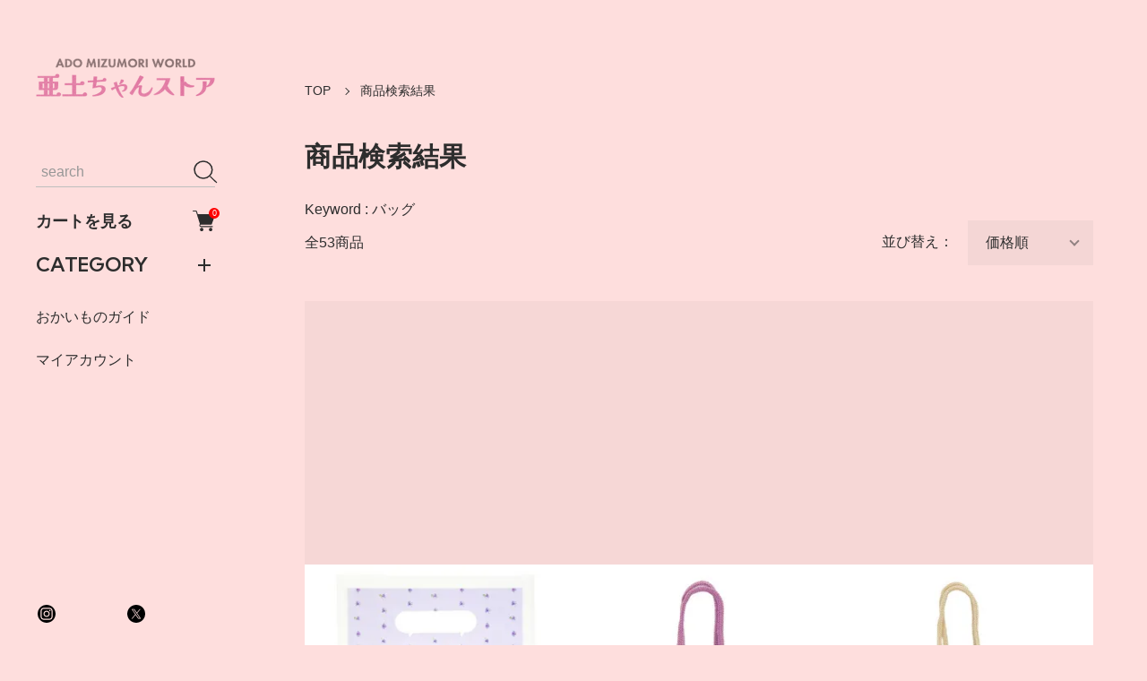

--- FILE ---
content_type: text/html; charset=EUC-JP
request_url: https://adochan.store/?mode=srh&keyword=%A5%D0%A5%C3%A5%B0&sort=p
body_size: 16148
content:
<!DOCTYPE html PUBLIC "-//W3C//DTD XHTML 1.0 Transitional//EN" "http://www.w3.org/TR/xhtml1/DTD/xhtml1-transitional.dtd">
<html xmlns:og="http://ogp.me/ns#" xmlns:fb="http://www.facebook.com/2008/fbml" xmlns:mixi="http://mixi-platform.com/ns#" xmlns="http://www.w3.org/1999/xhtml" xml:lang="ja" lang="ja" dir="ltr">
<head>
<meta http-equiv="content-type" content="text/html; charset=euc-jp" />
<meta http-equiv="X-UA-Compatible" content="IE=edge,chrome=1" />
<meta name="viewport" content="width=device-width,initial-scale=1">
<title>商品検索 - 亜土ちゃんストア</title>
<meta name="Keywords" content="商品検索,水森亜土,亜土ちゃん,公式オンラインストア" />
<meta name="Description" content="ADO MIZUMORI WORLD」の公式オンラインストアです。" />
<meta name="Author" content="" />
<meta name="Copyright" content="(C)ADO MIZUMORI" />
<meta http-equiv="content-style-type" content="text/css" />
<meta http-equiv="content-script-type" content="text/javascript" />
<link rel="stylesheet" href="https://adochan.store/css/framework/colormekit.css" type="text/css" />
<link rel="stylesheet" href="https://adochan.store/css/framework/colormekit-responsive.css" type="text/css" />
<link rel="stylesheet" href="https://img21.shop-pro.jp/PA01486/341/css/6/index.css?cmsp_timestamp=20250805032641" type="text/css" />

<link rel="alternate" type="application/rss+xml" title="rss" href="https://adochan.store/?mode=rss" />
<link rel="shortcut icon" href="https://img21.shop-pro.jp/PA01486/341/favicon.ico?cmsp_timestamp=20251225142213" />
<script type="text/javascript" src="//ajax.googleapis.com/ajax/libs/jquery/1.11.0/jquery.min.js" ></script>
<meta property="og:title" content="商品検索 - 亜土ちゃんストア" />
<meta property="og:description" content="ADO MIZUMORI WORLD」の公式オンラインストアです。" />
<meta property="og:url" content="https://adochan.store?mode=srh&keyword=%A5%D0%A5%C3%A5%B0&sort=p" />
<meta property="og:site_name" content="亜土ちゃんストア" />
<meta name="facebook-domain-verification" content="vo67ldxjc7ie6krthf6n3o7iggz9yv" />
<script>
  var Colorme = {"page":"product_srh","shop":{"account_id":"PA01486341","title":"\u4e9c\u571f\u3061\u3083\u3093\u30b9\u30c8\u30a2"},"basket":{"total_price":0,"items":[]},"customer":{"id":null}};

  (function() {
    function insertScriptTags() {
      var scriptTagDetails = [];
      var entry = document.getElementsByTagName('script')[0];

      scriptTagDetails.forEach(function(tagDetail) {
        var script = document.createElement('script');

        script.type = 'text/javascript';
        script.src = tagDetail.src;
        script.async = true;

        if( tagDetail.integrity ) {
          script.integrity = tagDetail.integrity;
          script.setAttribute('crossorigin', 'anonymous');
        }

        entry.parentNode.insertBefore(script, entry);
      })
    }

    window.addEventListener('load', insertScriptTags, false);
  })();
</script>
<script async src="https://zen.one/analytics.js"></script>
</head>
<body>
<meta name="colorme-acc-payload" content="?st=1&pt=10030&ut=0&at=PA01486341&v=20260121221650&re=&cn=93adc93da77a14b0379bef2148843601" width="1" height="1" alt="" /><script>!function(){"use strict";Array.prototype.slice.call(document.getElementsByTagName("script")).filter((function(t){return t.src&&t.src.match(new RegExp("dist/acc-track.js$"))})).forEach((function(t){return document.body.removeChild(t)})),function t(c){var r=arguments.length>1&&void 0!==arguments[1]?arguments[1]:0;if(!(r>=c.length)){var e=document.createElement("script");e.onerror=function(){return t(c,r+1)},e.src="https://"+c[r]+"/dist/acc-track.js?rev=3",document.body.appendChild(e)}}(["acclog001.shop-pro.jp","acclog002.shop-pro.jp"])}();</script><div class="classic">

  <link rel="preconnect" href="https://fonts.googleapis.com">
  <link rel="preconnect" href="https://fonts.gstatic.com" crossorigin>
  <script src="https://img.shop-pro.jp/tmpl_js/90/slick.min.js" charset="UTF-8" defer></script>
  <script src="https://img.shop-pro.jp/tmpl_js/90/jquery.magnific-popup.min.js" charset="UTF-8" defer></script>

    <nav class="l-navigation">

        <h1 class="c-logo">
      <a href="./"><img src="https://img21.shop-pro.jp/PA01486/341/PA01486341.png?cmsp_timestamp=20251225142213" alt="亜土ちゃんストア" /></a>
    </h1>
    
          <a href="https://adochan.store/cart/proxy/basket?shop_id=PA01486341&shop_domain=adochan.store" class="c-cart forMobile">
        <span class="c-cart-icon"><svg><use xlink:href="#shopping-cart"></use></svg><span class="cart_count">0</span></span>
      </a>
    
    <div class="c-drawerOpener" onclick="CLASSIC.drawerOpen();"><svg><use xlink:href="#bars"></use></svg></div>
    <div class="c-drawerCloser" onclick="CLASSIC.drawerClose();"><svg><use xlink:href="#close"></use></svg></div>

    <div class="c-drawer">
      <div class="c-search">
        <form action="https://adochan.store/" method="GET">
          <input type="hidden" name="mode" value="srh" /><input type="hidden" name="sort" value="n" />
          <div class="l-header-search__input">
            <input type="text" name="keyword" placeholder="search">
          </div>
          <button class="l-header-search__submit" type="submit"><svg><use xlink:href="#search"></use></svg></button>
        </form>
      </div>

              <a href="https://adochan.store/cart/proxy/basket?shop_id=PA01486341&shop_domain=adochan.store" class="c-cart">
          カートを見る<span class="c-cart-icon"><svg><use xlink:href="#shopping-cart"></use></svg><span class="cart_count">0</span></span>
        </a>
      
     <!--ここから               <div class="c-accordionHeader">
          CATEGORY
        </div>
        <div class="c-accordion">
                                    <a href="https://adochan.store/?mode=cate&cbid=2807504&csid=0&sort=n">初期カテゴリ</a>
                                                <a href="https://adochan.store/?mode=cate&cbid=2808557&csid=0&sort=n">新着入荷\2022年夏</a>
                                                <a href="https://adochan.store/?mode=cate&cbid=2814516&csid=0&sort=n">新着入荷\2022年冬</a>
                                                <a href="https://adochan.store/?mode=cate&cbid=2814517&csid=0&sort=n">新着入荷\2023年春</a>
                                                <a href="https://adochan.store/?mode=cate&cbid=2814518&csid=0&sort=n">新着入荷\2023年夏</a>
                                                <a href="https://adochan.store/?mode=cate&cbid=2814519&csid=0&sort=n">新着入荷\2023年秋</a>
                                                <a href="https://adochan.store/?mode=cate&cbid=2814520&csid=0&sort=n">新着入荷\2023年冬</a>
                                                <a href="https://adochan.store/?mode=cate&cbid=2832702&csid=0&sort=n">新着入荷\2022年秋</a>
                                                <a href="https://adochan.store/?mode=cate&cbid=2899153&csid=0&sort=n">新着入荷\2024年春</a>
                                                <a href="https://adochan.store/?mode=cate&cbid=2899154&csid=0&sort=n">新着入荷\2024年夏</a>
                                                <a href="https://adochan.store/?mode=cate&cbid=2899155&csid=0&sort=n">新着入荷\2024年秋</a>
                                                <a href="https://adochan.store/?mode=cate&cbid=2899156&csid=0&sort=n">新着入荷\2024年冬</a>
                                                <a href="https://adochan.store/?mode=cate&cbid=2899157&csid=0&sort=n">新着入荷\2025年春</a>
                                                <a href="https://adochan.store/?mode=cate&cbid=2899158&csid=0&sort=n">新着入荷\2025年夏</a>
                                                <a href="https://adochan.store/?mode=cate&cbid=2899159&csid=0&sort=n">新着入荷\2025年秋</a>
                                                <a href="https://adochan.store/?mode=cate&cbid=2899160&csid=0&sort=n">新着入荷\2025年冬</a>
                              </div>
            -->

                    <div class="c-accordionHeader">
          CATEGORY
        </div>
        <div class="c-accordion">
                      <a href="https://adochan.store/?mode=grp&gid=3133902&sort=n">亜土ちゃんストアオリジナル</a>
                      <a href="https://adochan.store/?mode=grp&gid=3034467&sort=n">ポーチ</a>
                      <a href="https://adochan.store/?mode=grp&gid=3034470&sort=n">文具</a>
                      <a href="https://adochan.store/?mode=grp&gid=3034472&sort=n">食器</a>
                      <a href="https://adochan.store/?mode=grp&gid=3034475&sort=n">ぬいぐるみ・マスコット</a>
                      <a href="https://adochan.store/?mode=grp&gid=3034478&sort=n">アパレル</a>
                      <a href="https://adochan.store/?mode=grp&gid=3034481&sort=n">バッグ</a>
                      <a href="https://adochan.store/?mode=grp&gid=3034483&sort=n">タオル・ハンカチ</a>
                      <a href="https://adochan.store/?mode=grp&gid=3034484&sort=n">アクセサリー</a>
                      <a href="https://adochan.store/?mode=grp&gid=3034489&sort=n">手帳・カレンダー</a>
                      <a href="https://adochan.store/?mode=grp&gid=3053415&sort=n">コレクション</a>
                      <a href="https://adochan.store/?mode=grp&gid=3105797&sort=n">ギフトラッピング</a>
                      <a href="https://adochan.store/?mode=grp&gid=3105809&sort=n">キーホルダー</a>
                      <a href="https://adochan.store/?mode=grp&gid=3042784&sort=n">SNS紹介商品</a>
                  </div>
            
                  			
			
			
     <a href="https://adochan.store/?mode=sk#delivery"><p>おかいものガイド</a><br>

      <a href="https://adochan.store/?mode=myaccount">マイアカウント</a>

      
      <div class="c-sns forMobile" data-htmlcopy=".l-navigation .c-sns"></div>

      <div class="c-sns">
                          <a href="https://instagram.com/adomizumori"><svg><use xlink:href="#instagram"></use></svg></a>
                          <a href="https://twitter.com/adochan_store"><svg><use xlink:href="#x"></use></svg></a>
                      </div>

    </div>

    <div class="c-drawerScrollBar"></div>
  </nav>
  
  <main class="l-main">

                    <section class="l-content isPage">

    <div class="c-breadcrumb">
    <a href="./">TOP</a>
    <span>商品検索結果</span>
  </div>
  
    <h2 class="c-pageTitle">
    商品検索結果
  </h2>
  
    <div class="c-message">
    Keyword : バッグ  </div>
  
        <div class="c-itemsUI">
      全53商品
      <div class="c-itemsUISorter">
        並び替え：<span class="c-pulldown"><select>
          <option value="?mode=srh&keyword=%A5%D0%A5%C3%A5%B0" >おすすめ順</option>
          <option value="?mode=srh&keyword=%A5%D0%A5%C3%A5%B0&sort=n" >新着順</option>
          <option value="?mode=srh&keyword=%A5%D0%A5%C3%A5%B0&sort=p" selected>価格順</option>
        </select></span>
      </div>
    </div>
    <script>
    window.addEventListener("DOMContentLoaded",function(){
      let sortPulldown = document.querySelector(".c-itemsUISorter select");
      if(sortPulldown){
        sortPulldown.addEventListener("change",function(){
          window.location.href = this.options[this.selectedIndex].value;
        });
      }
    });
    </script>

    <div class="c-items">
              <a href="?pid=187453143">
          <div class="c-items-image">
                          <img src="https://img21.shop-pro.jp/PA01486/341/product/187453143_th.jpg?cmsp_timestamp=20250704184922" alt="&lt;img class=&#039;new_mark_img1&#039; src=&#039;https://img.shop-pro.jp/img/new/icons15.gif&#039; style=&#039;border:none;display:inline;margin:0px;padding:0px;width:auto;&#039; /&gt;水森亜土 イージーバッグ(S) 花かんむり ラッピング袋 ギフトバッグ" loading="lazy">
                        <button class="c-favorite" type="button"  data-favorite-button-selector="DOMSelector" data-product-id="187453143" data-added-class="active"><svg><use xlink:href="#heart"></use></svg></button>
                      </div>
          <div class="c-items-name"><img class='new_mark_img1' src='https://img.shop-pro.jp/img/new/icons15.gif' style='border:none;display:inline;margin:0px;padding:0px;width:auto;' />水森亜土 イージーバッグ(S) 花かんむり ラッピング袋 ギフトバッグ</div>
                                                  
                                    <div class="c-items-price">550円(内税)</div>
                  </a>
              <a href="?pid=187563561">
          <div class="c-items-image">
                          <img src="https://img21.shop-pro.jp/PA01486/341/product/187563561_th.jpg?cmsp_timestamp=20250711202104" alt="&lt;img class=&#039;new_mark_img1&#039; src=&#039;https://img.shop-pro.jp/img/new/icons15.gif&#039; style=&#039;border:none;display:inline;margin:0px;padding:0px;width:auto;&#039; /&gt;水森亜土 キャリーバッグ(S) 花かんむり 紙袋" loading="lazy">
                        <button class="c-favorite" type="button"  data-favorite-button-selector="DOMSelector" data-product-id="187563561" data-added-class="active"><svg><use xlink:href="#heart"></use></svg></button>
                      </div>
          <div class="c-items-name"><img class='new_mark_img1' src='https://img.shop-pro.jp/img/new/icons15.gif' style='border:none;display:inline;margin:0px;padding:0px;width:auto;' />水森亜土 キャリーバッグ(S) 花かんむり 紙袋</div>
                                                  
                                    <div class="c-items-price">605円(内税)</div>
                  </a>
              <a href="?pid=187563563">
          <div class="c-items-image">
                          <img src="https://img21.shop-pro.jp/PA01486/341/product/187563563_th.jpg?cmsp_timestamp=20250711202105" alt="&lt;img class=&#039;new_mark_img1&#039; src=&#039;https://img.shop-pro.jp/img/new/icons15.gif&#039; style=&#039;border:none;display:inline;margin:0px;padding:0px;width:auto;&#039; /&gt;水森亜土 キャリーバッグ(S) ムーン 紙袋" loading="lazy">
                        <button class="c-favorite" type="button"  data-favorite-button-selector="DOMSelector" data-product-id="187563563" data-added-class="active"><svg><use xlink:href="#heart"></use></svg></button>
                      </div>
          <div class="c-items-name"><img class='new_mark_img1' src='https://img.shop-pro.jp/img/new/icons15.gif' style='border:none;display:inline;margin:0px;padding:0px;width:auto;' />水森亜土 キャリーバッグ(S) ムーン 紙袋</div>
                                                  
                                    <div class="c-items-price">605円(内税)</div>
                  </a>
              <a href="?pid=187453134">
          <div class="c-items-image">
                          <img src="https://img21.shop-pro.jp/PA01486/341/product/187453134_th.jpg?cmsp_timestamp=20250704184915" alt="&lt;img class=&#039;new_mark_img1&#039; src=&#039;https://img.shop-pro.jp/img/new/icons15.gif&#039; style=&#039;border:none;display:inline;margin:0px;padding:0px;width:auto;&#039; /&gt;水森亜土 キャリーバッグ(M) 赤いスカーフ 紙袋" loading="lazy">
                        <button class="c-favorite" type="button"  data-favorite-button-selector="DOMSelector" data-product-id="187453134" data-added-class="active"><svg><use xlink:href="#heart"></use></svg></button>
                      </div>
          <div class="c-items-name"><img class='new_mark_img1' src='https://img.shop-pro.jp/img/new/icons15.gif' style='border:none;display:inline;margin:0px;padding:0px;width:auto;' />水森亜土 キャリーバッグ(M) 赤いスカーフ 紙袋</div>
                                                  
                                    <div class="c-items-price">715円(内税)</div>
                  </a>
              <a href="?pid=187453136">
          <div class="c-items-image">
                          <img src="https://img21.shop-pro.jp/PA01486/341/product/187453136_th.jpg?cmsp_timestamp=20250704184918" alt="&lt;img class=&#039;new_mark_img1&#039; src=&#039;https://img.shop-pro.jp/img/new/icons15.gif&#039; style=&#039;border:none;display:inline;margin:0px;padding:0px;width:auto;&#039; /&gt;水森亜土 キャリーバッグ(M) ブーケ 紙袋" loading="lazy">
                        <button class="c-favorite" type="button"  data-favorite-button-selector="DOMSelector" data-product-id="187453136" data-added-class="active"><svg><use xlink:href="#heart"></use></svg></button>
                      </div>
          <div class="c-items-name"><img class='new_mark_img1' src='https://img.shop-pro.jp/img/new/icons15.gif' style='border:none;display:inline;margin:0px;padding:0px;width:auto;' />水森亜土 キャリーバッグ(M) ブーケ 紙袋</div>
                                                  
                                    <div class="c-items-price">715円(内税)</div>
                  </a>
              <a href="?pid=188160168">
          <div class="c-items-image">
                          <img src="https://img21.shop-pro.jp/PA01486/341/product/188160168_th.jpg?cmsp_timestamp=20250827150046" alt="&lt;img class=&#039;new_mark_img1&#039; src=&#039;https://img.shop-pro.jp/img/new/icons15.gif&#039; style=&#039;border:none;display:inline;margin:0px;padding:0px;width:auto;&#039; /&gt;水森亜土 キャリーバッグ (M) ジュース 紙袋" loading="lazy">
                        <button class="c-favorite" type="button"  data-favorite-button-selector="DOMSelector" data-product-id="188160168" data-added-class="active"><svg><use xlink:href="#heart"></use></svg></button>
                      </div>
          <div class="c-items-name"><img class='new_mark_img1' src='https://img.shop-pro.jp/img/new/icons15.gif' style='border:none;display:inline;margin:0px;padding:0px;width:auto;' />水森亜土 キャリーバッグ (M) ジュース 紙袋</div>
                                                  
                                    <div class="c-items-price">715円(内税)</div>
                  </a>
              <a href="?pid=187563574">
          <div class="c-items-image">
                          <img src="https://img21.shop-pro.jp/PA01486/341/product/187563574_th.jpg?cmsp_timestamp=20250711202110" alt="&lt;img class=&#039;new_mark_img1&#039; src=&#039;https://img.shop-pro.jp/img/new/icons15.gif&#039; style=&#039;border:none;display:inline;margin:0px;padding:0px;width:auto;&#039; /&gt;水森亜土 ギフトバッグ(M) 赤いスカーフ ラッピング袋" loading="lazy">
                        <button class="c-favorite" type="button"  data-favorite-button-selector="DOMSelector" data-product-id="187563574" data-added-class="active"><svg><use xlink:href="#heart"></use></svg></button>
                      </div>
          <div class="c-items-name"><img class='new_mark_img1' src='https://img.shop-pro.jp/img/new/icons15.gif' style='border:none;display:inline;margin:0px;padding:0px;width:auto;' />水森亜土 ギフトバッグ(M) 赤いスカーフ ラッピング袋</div>
                                                  
                                    <div class="c-items-price">913円(内税)</div>
                  </a>
              <a href="?pid=187563578">
          <div class="c-items-image">
                          <img src="https://img21.shop-pro.jp/PA01486/341/product/187563578_th.jpg?cmsp_timestamp=20250711202113" alt="&lt;img class=&#039;new_mark_img1&#039; src=&#039;https://img.shop-pro.jp/img/new/icons15.gif&#039; style=&#039;border:none;display:inline;margin:0px;padding:0px;width:auto;&#039; /&gt;水森亜土 ギフトバッグ(M) ブーケ ラッピング袋" loading="lazy">
                        <button class="c-favorite" type="button"  data-favorite-button-selector="DOMSelector" data-product-id="187563578" data-added-class="active"><svg><use xlink:href="#heart"></use></svg></button>
                      </div>
          <div class="c-items-name"><img class='new_mark_img1' src='https://img.shop-pro.jp/img/new/icons15.gif' style='border:none;display:inline;margin:0px;padding:0px;width:auto;' />水森亜土 ギフトバッグ(M) ブーケ ラッピング袋</div>
                                                  
                                    <div class="c-items-price">913円(内税)</div>
                  </a>
              <a href="?pid=186775463">
          <div class="c-items-image">
                          <img src="https://img21.shop-pro.jp/PA01486/341/product/186775463_th.jpg?cmsp_timestamp=20250528172138" alt="&lt;img class=&#039;new_mark_img1&#039; src=&#039;https://img.shop-pro.jp/img/new/icons15.gif&#039; style=&#039;border:none;display:inline;margin:0px;padding:0px;width:auto;&#039; /&gt;水森亜土 不繊布保冷バッグ ランチ" loading="lazy">
                        <button class="c-favorite" type="button"  data-favorite-button-selector="DOMSelector" data-product-id="186775463" data-added-class="active"><svg><use xlink:href="#heart"></use></svg></button>
                      </div>
          <div class="c-items-name"><img class='new_mark_img1' src='https://img.shop-pro.jp/img/new/icons15.gif' style='border:none;display:inline;margin:0px;padding:0px;width:auto;' />水森亜土 不繊布保冷バッグ ランチ</div>
                                                  
                                    <div class="c-items-price">1,650円(内税)</div>
                  </a>
              <a href="?pid=185575073">
          <div class="c-items-image">
                          <img src="https://img21.shop-pro.jp/PA01486/341/product/185575073_th.jpg?cmsp_timestamp=20250321184055" alt="&lt;img class=&#039;new_mark_img1&#039; src=&#039;https://img.shop-pro.jp/img/new/icons15.gif&#039; style=&#039;border:none;display:inline;margin:0px;padding:0px;width:auto;&#039; /&gt;水森亜土 バスタイム エコバッグ パープル×ライトパープル" loading="lazy">
                        <button class="c-favorite" type="button"  data-favorite-button-selector="DOMSelector" data-product-id="185575073" data-added-class="active"><svg><use xlink:href="#heart"></use></svg></button>
                      </div>
          <div class="c-items-name"><img class='new_mark_img1' src='https://img.shop-pro.jp/img/new/icons15.gif' style='border:none;display:inline;margin:0px;padding:0px;width:auto;' />水森亜土 バスタイム エコバッグ パープル×ライトパープル</div>
                                                  
                                    <div class="c-items-price">1,760円(内税)</div>
                  </a>
              <a href="?pid=177431826">
          <div class="c-items-image">
                          <img src="https://img21.shop-pro.jp/PA01486/341/product/177431826_th.jpg?cmsp_timestamp=20231003173202" alt="水森亜土 エコバッグ Ballet ピンク 折りたたみ 買い物 マルシェバッグ サブバッグ" loading="lazy">
                        <button class="c-favorite" type="button"  data-favorite-button-selector="DOMSelector" data-product-id="177431826" data-added-class="active"><svg><use xlink:href="#heart"></use></svg></button>
                      </div>
          <div class="c-items-name">水森亜土 エコバッグ Ballet ピンク 折りたたみ 買い物 マルシェバッグ サブバッグ</div>
                                                  
                                    <div class="c-items-price">1,980円(内税)</div>
                  </a>
              <a href="?pid=186655762">
          <div class="c-items-image">
                          <img src="https://img21.shop-pro.jp/PA01486/341/product/186655762_th.jpg?cmsp_timestamp=20250520185533" alt="&lt;img class=&#039;new_mark_img1&#039; src=&#039;https://img.shop-pro.jp/img/new/icons15.gif&#039; style=&#039;border:none;display:inline;margin:0px;padding:0px;width:auto;&#039; /&gt;水森亜土 テンシ ラウンドポシェット ブルー ショルダーバッグ" loading="lazy">
                        <button class="c-favorite" type="button"  data-favorite-button-selector="DOMSelector" data-product-id="186655762" data-added-class="active"><svg><use xlink:href="#heart"></use></svg></button>
                      </div>
          <div class="c-items-name"><img class='new_mark_img1' src='https://img.shop-pro.jp/img/new/icons15.gif' style='border:none;display:inline;margin:0px;padding:0px;width:auto;' />水森亜土 テンシ ラウンドポシェット ブルー ショルダーバッグ</div>
                                                  
                                    <div class="c-items-price">3,080円(内税)</div>
                  </a>
          </div>    
        <div class="c-pagerCount">
      全<span>53</span>商品中 <span>1 - 12</span>表示
    </div>
    <div class="c-pager">
                                      <a class="c-pagerLink isCurrent">1</a>
                                                <a href="?mode=srh&keyword=%A5%D0%A5%C3%A5%B0&sort=p&page=2" class="c-pagerLink">2</a>
                                                <a href="?mode=srh&keyword=%A5%D0%A5%C3%A5%B0&sort=p&page=3" class="c-pagerLink">3</a>
                                                <a href="?mode=srh&keyword=%A5%D0%A5%C3%A5%B0&sort=p&page=4" class="c-pagerLink">4</a>
                                                <a href="?mode=srh&keyword=%A5%D0%A5%C3%A5%B0&sort=p&page=5" class="c-pagerLink">5</a>
                                    <a href="?mode=srh&keyword=%A5%D0%A5%C3%A5%B0&sort=p&page=2" class="c-pagerNext"></a>
          </div>
    
</section>        
            		<!--ここから
            	
		<!--ここから
              <section class="c-calendar">
        <div class="l-content">
          <h2 class="c-sectionTitle">
            CALENDAR
          </h2>
                    <div class="c-calendars">
            <table class="tbl_calendar">
    <caption>2026年1月</caption>
    <tr>
        <th class="sun">日</th>
        <th>月</th>
        <th>火</th>
        <th>水</th>
        <th>木</th>
        <th>金</th>
        <th class="sat">土</th>
    </tr>
    <tr>
<td></td>
<td></td>
<td></td>
<td></td>
<td class="thu holiday">1</td>
<td class="fri">2</td>
<td class="sat">3</td>
</tr>
<tr>
<td class="sun">4</td>
<td class="mon">5</td>
<td class="tue">6</td>
<td class="wed">7</td>
<td class="thu">8</td>
<td class="fri">9</td>
<td class="sat">10</td>
</tr>
<tr>
<td class="sun">11</td>
<td class="mon holiday">12</td>
<td class="tue">13</td>
<td class="wed">14</td>
<td class="thu">15</td>
<td class="fri">16</td>
<td class="sat">17</td>
</tr>
<tr>
<td class="sun">18</td>
<td class="mon">19</td>
<td class="tue">20</td>
<td class="wed">21</td>
<td class="thu">22</td>
<td class="fri">23</td>
<td class="sat">24</td>
</tr>
<tr>
<td class="sun">25</td>
<td class="mon">26</td>
<td class="tue">27</td>
<td class="wed">28</td>
<td class="thu">29</td>
<td class="fri">30</td>
<td class="sat">31</td>
</tr>
</table><table class="tbl_calendar">
    <caption>2026年2月</caption>
    <tr>
        <th class="sun">日</th>
        <th>月</th>
        <th>火</th>
        <th>水</th>
        <th>木</th>
        <th>金</th>
        <th class="sat">土</th>
    </tr>
    <tr>
<td class="sun">1</td>
<td class="mon">2</td>
<td class="tue">3</td>
<td class="wed">4</td>
<td class="thu">5</td>
<td class="fri">6</td>
<td class="sat">7</td>
</tr>
<tr>
<td class="sun">8</td>
<td class="mon">9</td>
<td class="tue">10</td>
<td class="wed holiday">11</td>
<td class="thu">12</td>
<td class="fri">13</td>
<td class="sat">14</td>
</tr>
<tr>
<td class="sun">15</td>
<td class="mon">16</td>
<td class="tue">17</td>
<td class="wed">18</td>
<td class="thu">19</td>
<td class="fri">20</td>
<td class="sat">21</td>
</tr>
<tr>
<td class="sun">22</td>
<td class="mon holiday">23</td>
<td class="tue">24</td>
<td class="wed">25</td>
<td class="thu">26</td>
<td class="fri">27</td>
<td class="sat">28</td>
</tr>
</table>
          </div>
        </div>
      </section>
        		-->

    <img src="https://perfectworld.tokyo/adochan/ado_footer_car.png" width="100%">
    <div class="l-footer">
      <div class="l-content">
        <div class="c-footer-links">
          <a href="./">TOP</a>
          <a href="https://adochan.store/?mode=sk#delivery">配送・送料について</a>
          <a href="https://adochan.store/?mode=sk#return">返品について</a>
          <a href="https://adochan.store/?mode=sk#payment">お支払い方法について</a>
          <a href="https://adochan.store/?mode=sk#info">特定商取引法に基づく表記</a>
          <a href="https://adochan.store/?mode=privacy">プライバシーポリシー</a>
        </div>
        <div class="c-footer-links">
                              <a href="https://adochan.store/?mode=rss">RSS</a>          <a href="https://adochan.store/?mode=atom">ATOM</a>        </div>
        <div class="c-footer-links">
          <a href="https://adochan.store/?mode=myaccount">マイアカウント</a>
                    <a href="https://adochan.store/cart/proxy/basket?shop_id=PA01486341&shop_domain=adochan.store">カートを見る</a>
          <a href="https://adochan.shop-pro.jp/customer/inquiries/new">お問い合わせ</a>
        </div>
              </div>
    </div>
            <div class="l-credits">
      <div class="l-content">
        <font size="1", color="f7bed8" >
&#169;&#65038;ADO MIZUMORI  &#169;&#65038;perfect world tokyo 
</font>
      
      </div>
    </div>
      </main>
    <svg xmlns="http://www.w3.org/2000/svg" style="display:none">
    <symbol id="minus" viewBox="0 0 500 500">
      <rect x="0" y="220" width="500" height="60" />
    </symbol>
    <symbol id="plus" viewBox="0 0 500 500">
      <rect x="0" y="220" width="500" height="60" />
      <rect x="220" y="0" width="60" height="500" />
    </symbol>
    <symbol id="interval" viewBox="0 0 500 500">
      <circle cx="180" cy="250" r="10" fill="currentColor" />
      <circle cx="250" cy="250" r="10" fill="currentColor" />
      <circle cx="320" cy="250" r="10" fill="currentColor" />
    </symbol>
    <symbol id="bars" viewBox="0 0 500 500">
      <rect x="0" y="50" width="500" height="20" />
      <rect x="0" y="240" width="500" height="20" />
      <rect x="0" y="430" width="500" height="20" />
    </symbol>
    <symbol id="close" viewBox="0 0 500 500">
      <line x1="60" x2="440" y1="30" y2="470" stroke="currentColor" stroke-width="15" stroke-linecap="square"/>
      <line x1="440" x2="60" y1="30" y2="470" stroke="currentColor" stroke-width="15" stroke-linecap="square"/>
    </symbol>
    <symbol id="envelope-o" viewBox="0 0 1792 1792">
      <path d="M1664 1504V736q-32 36-69 66-268 206-426 338-51 43-83 67t-86.5 48.5T897 1280h-2q-48 0-102.5-24.5T706 1207t-83-67q-158-132-426-338-37-30-69-66v768q0 13 9.5 22.5t22.5 9.5h1472q13 0 22.5-9.5t9.5-22.5zm0-1051v-24.5l-.5-13-3-12.5-5.5-9-9-7.5-14-2.5H160q-13 0-22.5 9.5T128 416q0 168 147 284 193 152 401 317 6 5 35 29.5t46 37.5 44.5 31.5T852 1143t43 9h2q20 0 43-9t50.5-27.5 44.5-31.5 46-37.5 35-29.5q208-165 401-317 54-43 100.5-115.5T1664 453zm128-37v1088q0 66-47 113t-113 47H160q-66 0-113-47T0 1504V416q0-66 47-113t113-47h1472q66 0 113 47t47 113z"/>
    </symbol>
    <symbol id="facebook" viewBox="-100 -100 1224 1224">
      <path d="m1024,512C1024,229.23,794.77,0,512,0S0,229.23,0,512c0,255.55,187.23,467.37,432,505.78v-357.78h-130v-148h130v-112.8c0-128.32,76.44-199.2,193.39-199.2,56.02,0,114.61,10,114.61,10v126h-64.56c-63.6,0-83.44,39.47-83.44,79.96v96.04h142l-22.7,148h-119.3v357.78c244.77-38.41,432-250.22,432-505.78Z"/><path style="fill:transparent" d="m711.3,660l22.7-148h-142v-96.04c0-40.49,19.84-79.96,83.44-79.96h64.56v-126s-58.59-10-114.61-10c-116.95,0-193.39,70.88-193.39,199.2v112.8h-130v148h130v357.78c26.07,4.09,52.78,6.22,80,6.22s53.93-2.13,80-6.22v-357.78h119.3Z"/>
    </symbol>
    <symbol id="google-plus" viewBox="0 0 1792 1792">
      <path d="M1181 913q0 208-87 370.5t-248 254-369 91.5q-149 0-285-58t-234-156-156-234-58-285 58-285 156-234 234-156 285-58q286 0 491 192L769 546Q652 433 477 433q-123 0-227.5 62T84 663.5 23 896t61 232.5T249.5 1297t227.5 62q83 0 152.5-23t114.5-57.5 78.5-78.5 49-83 21.5-74H477V791h692q12 63 12 122zm867-122v210h-209v209h-210v-209h-209V791h209V582h210v209h209z"/>
    </symbol>
    <symbol id="heart" viewBox="0 0 1792 1792">
      <path d="M896 1664q-26 0-44-18l-624-602q-10-8-27.5-26T145 952.5 77 855 23.5 734 0 596q0-220 127-344t351-124q62 0 126.5 21.5t120 58T820 276t76 68q36-36 76-68t95.5-68.5 120-58T1314 128q224 0 351 124t127 344q0 221-229 450l-623 600q-18 18-44 18z"/>
    </symbol>
    <symbol id="home" viewBox="0 0 1792 1792">
      <path d="M1472 992v480q0 26-19 45t-45 19h-384v-384H768v384H384q-26 0-45-19t-19-45V992q0-1 .5-3t.5-3l575-474 575 474q1 2 1 6zm223-69l-62 74q-8 9-21 11h-3q-13 0-21-7L896 424l-692 577q-12 8-24 7-13-2-21-11l-62-74q-8-10-7-23.5t11-21.5l719-599q32-26 76-26t76 26l244 204V288q0-14 9-23t23-9h192q14 0 23 9t9 23v408l219 182q10 8 11 21.5t-7 23.5z"/>
    </symbol>
    <symbol id="info-circle" viewBox="0 0 1792 1792">
      <path d="M1152 1376v-160q0-14-9-23t-23-9h-96V672q0-14-9-23t-23-9H672q-14 0-23 9t-9 23v160q0 14 9 23t23 9h96v320h-96q-14 0-23 9t-9 23v160q0 14 9 23t23 9h448q14 0 23-9t9-23zm-128-896V320q0-14-9-23t-23-9H800q-14 0-23 9t-9 23v160q0 14 9 23t23 9h192q14 0 23-9t9-23zm640 416q0 209-103 385.5T1281.5 1561 896 1664t-385.5-103T231 1281.5 128 896t103-385.5T510.5 231 896 128t385.5 103T1561 510.5 1664 896z"/>
    </symbol>
    <symbol id="instagram" viewBox="0 0 24 24">
      <path fill-rule="evenodd" clip-rule="evenodd" d="M12 22C17.5228 22 22 17.5228 22 12C22 6.47715 17.5228 2 12 2C6.47715 2 2 6.47715 2 12C2 17.5228 6.47715 22 12 22ZM14.743 6.47182C14.0256 6.43946 13.8125 6.43137 11.9974 6.43137C10.1822 6.43137 9.96912 6.43676 9.25168 6.47182C8.58819 6.50149 8.22947 6.61477 7.98942 6.70647C7.67116 6.82784 7.4446 6.97619 7.20726 7.21353C6.96991 7.45088 6.82426 7.67744 6.70019 7.9957C6.6058 8.23574 6.49521 8.59446 6.46554 9.25796C6.43318 9.97539 6.42509 10.1885 6.42509 12.0036C6.42509 13.8188 6.43318 14.0319 6.46554 14.7493C6.49521 15.4128 6.60849 15.7715 6.70019 16.0116C6.82157 16.3298 6.96991 16.5564 7.20726 16.7937C7.4446 17.0311 7.67116 17.1767 7.98942 17.3008C8.22947 17.3952 8.58819 17.5058 9.25168 17.5354C9.96912 17.5678 10.1822 17.5759 11.9974 17.5759C13.8125 17.5759 14.0256 17.5678 14.743 17.5354C15.4065 17.5058 15.7652 17.3925 16.0053 17.3008C16.3236 17.1794 16.5501 17.0311 16.7875 16.7937C17.0248 16.5564 17.1705 16.3298 17.2945 16.0116C17.3889 15.7715 17.4995 15.4128 17.5292 14.7493C17.5615 14.0319 17.5696 13.8188 17.5696 12.0036C17.5696 10.1885 17.5615 9.97539 17.5292 9.25796C17.4995 8.59446 17.3862 8.23574 17.2945 7.9957C17.1731 7.67744 17.0248 7.45088 16.7875 7.21353C16.5501 6.97619 16.3236 6.83054 16.0053 6.70647C15.7652 6.61207 15.4065 6.50149 14.743 6.47182ZM9.19504 5.24733C9.92057 5.21496 10.1525 5.20687 11.9974 5.20687C13.8422 5.20687 14.0741 5.21496 14.8024 5.24463C15.5279 5.27699 16.0215 5.39297 16.453 5.56019C16.898 5.73551 17.2783 5.96746 17.6559 6.34506C18.0335 6.72266 18.2682 7.10025 18.4408 7.54798C18.608 7.98221 18.724 8.47579 18.7564 9.19862C18.7887 9.92415 18.7968 10.1534 18.7968 12.0009C18.7968 13.8485 18.7887 14.0777 18.7564 14.8033C18.724 15.5288 18.608 16.0224 18.4408 16.4539C18.2655 16.8989 18.0335 17.2792 17.6559 17.6568C17.2783 18.0344 16.9007 18.2691 16.453 18.4417C16.0188 18.6089 15.5252 18.7249 14.8024 18.7572C14.0768 18.7896 13.8476 18.7977 12.0001 18.7977C10.1525 18.7977 9.92326 18.7896 9.19774 18.7572C8.47221 18.7249 7.97863 18.6089 7.54709 18.4417C7.10207 18.2664 6.72177 18.0344 6.34417 17.6568C5.96658 17.2792 5.73193 16.9016 5.55931 16.4539C5.39209 16.0197 5.27611 15.5261 5.24374 14.8033C5.21138 14.0777 5.20329 13.8458 5.20329 12.0009C5.20329 10.1561 5.21138 9.92415 5.24374 9.20132C5.27611 8.47579 5.39209 7.98221 5.55931 7.55067C5.73462 7.10565 5.96658 6.72535 6.34417 6.34775C6.72177 5.97016 7.09937 5.73551 7.54709 5.56289C7.97863 5.39567 8.47221 5.27969 9.19504 5.24733ZM11.9973 8.5109C10.0715 8.5109 8.50719 10.0725 8.50719 12.001C8.50719 13.9294 10.0715 15.4911 11.9973 15.4911C13.923 15.4911 15.4874 13.9267 15.4874 12.001C15.4874 10.0752 13.923 8.5109 11.9973 8.5109ZM11.9973 14.2666C10.7458 14.2666 9.73169 13.2525 9.73169 12.001C9.73169 10.7495 10.7458 9.7354 11.9973 9.7354C13.2487 9.7354 14.2629 10.7495 14.2629 12.001C14.2629 13.2525 13.2487 14.2666 11.9973 14.2666ZM16.4395 8.37329C16.4395 8.82314 16.0748 9.18782 15.625 9.18782C15.1751 9.18782 14.8104 8.82314 14.8104 8.37329C14.8104 7.92344 15.1751 7.55876 15.625 7.55876C16.0748 7.55876 16.4395 7.92344 16.4395 8.37329Z"/>
    </symbol>
		 <symbol id="pencil" viewBox="0 0 1792 1792">
      <path d="M491 1536l91-91-235-235-91 91v107h128v128h107zm523-928q0-22-22-22-10 0-17 7l-542 542q-7 7-7 17 0 22 22 22 10 0 17-7l542-542q7-7 7-17zm-54-192l416 416-832 832H128v-416zm683 96q0 53-37 90l-166 166-416-416 166-165q36-38 90-38 53 0 91 38l235 234q37 39 37 91z"/>
    </symbol>
    <symbol id="pinterest-p" viewBox="0 0 1792 1792">
      <path d="M256 597q0-108 37.5-203.5T397 227t152-123 185-78T936 0q158 0 294 66.5T1451 260t85 287q0 96-19 188t-60 177-100 149.5-145 103-189 38.5q-68 0-135-32t-96-88q-10 39-28 112.5t-23.5 95-20.5 71-26 71-32 62.5-46 77.5-62 86.5l-14 5-9-10q-15-157-15-188 0-92 21.5-206.5T604 972t52-203q-32-65-32-169 0-83 52-156t132-73q61 0 95 40.5T937 514q0 66-44 191t-44 187q0 63 45 104.5t109 41.5q55 0 102-25t78.5-68 56-95 38-110.5 20-111 6.5-99.5q0-173-109.5-269.5T909 163q-200 0-334 129.5T441 621q0 44 12.5 85t27 65 27 45.5T520 847q0 28-15 73t-37 45q-2 0-17-3-51-15-90.5-56t-61-94.5-32.5-108T256 597z"/>
    </symbol>
    <symbol id="search" viewBox="0 0 520 520">
      <circle cx="210" cy="210" r="190" fill="none" stroke="currentColor" stroke-width="30" />
      <line x1="355" y1="355" x2="500" y2="500" stroke="currentColor" stroke-width="25">
    </symbol>
    <symbol id="shopping-cart" viewBox="0 -12.865 351.98 351.98" style="fill:currentColor;">
      <path d="m349.45,62.61v-.05c-1.22-1.32-2.8-2.32-4.65-3.01-1.53-.53-3.33-.85-5.18-.85H81.1l-13.21-41.9c-1.27-3.91-3.01-7.71-5.65-10.72-3.17-3.7-7.4-6.08-13.05-6.08H7.45C3.38,0,0,3.38,0,7.45s3.38,7.45,7.45,7.45h39.73c4.49-.05,6.5,6.39,6.5,6.39l60.6,191.9c-.37.37-.79.74-1.16,1.11-4.91,4.91-7.98,11.73-7.98,19.23s3.07,14.32,7.98,19.23c4.97,4.97,11.73,8.03,19.23,8.03h179c4.12,0,7.45-3.38,7.45-7.5s-3.33-7.45-7.45-7.45h-179c-3.38,0-6.45-1.37-8.66-3.59-2.27-2.27-3.65-5.34-3.65-8.72s1.37-6.45,3.65-8.66c2.22-2.27,5.28-3.65,8.66-3.65h158.66c3.54,0,6.13-1.48,8.03-3.75,1.32-1.53,2.17-3.28,2.75-4.97l49.61-140.12c.42-1.16.58-2.27.58-3.33,0-2.48-.9-4.65-2.54-6.45Z"/><path d="m151.53,274.58c-3.22-1.32-6.66-2.06-10.25-2.06s-7.08.74-10.25,2.06c-3.28,1.37-6.23,3.38-8.72,5.81v.05h-.05c-2.43,2.48-4.44,5.44-5.81,8.66v.05c-1.32,3.17-2.06,6.66-2.06,10.25s.74,7.03,2.06,10.25c1.38,3.28,3.38,6.23,5.81,8.72h.05c2.48,2.48,5.44,4.49,8.66,5.86h.05c3.17,1.32,6.66,2.01,10.25,2.01s7.03-.69,10.25-2.01c3.27-1.37,6.23-3.38,8.72-5.86,2.48-2.48,4.49-5.44,5.86-8.72,1.32-3.22,2.01-6.66,2.01-10.25s-.69-7.08-2.01-10.25c-1.37-3.28-3.38-6.24-5.86-8.72v-.05c-2.48-2.43-5.44-4.44-8.72-5.81Z"/><path d="m271.73,324.24c3.22,1.32,6.66,2.01,10.25,2.01s7.08-.69,10.25-2.01h.05c3.28-1.37,6.18-3.38,8.66-5.86h.05c2.48-2.48,4.44-5.44,5.81-8.72,1.32-3.22,2.06-6.66,2.06-10.25s-.74-7.08-2.06-10.25c-1.37-3.28-3.33-6.24-5.81-8.72l-.05-.05c-2.43-2.43-5.39-4.44-8.72-5.81-3.17-1.32-6.66-2.06-10.25-2.06s-7.03.74-10.25,2.06c-3.27,1.37-6.23,3.38-8.72,5.81v.05c-2.48,2.48-4.49,5.44-5.81,8.66v.05c-1.32,3.17-2.06,6.66-2.06,10.25s.74,7.03,2.06,10.25c1.32,3.28,3.33,6.23,5.81,8.72,2.48,2.48,5.44,4.49,8.72,5.86Z"/>
    </symbol>
    <symbol id="sign-in" viewBox="0 0 1792 1792">
      <path d="M1312 896q0 26-19 45l-544 544q-19 19-45 19t-45-19-19-45v-288H192q-26 0-45-19t-19-45V704q0-26 19-45t45-19h448V352q0-26 19-45t45-19 45 19l544 544q19 19 19 45zm352-352v704q0 119-84.5 203.5T1376 1536h-320q-13 0-22.5-9.5t-9.5-22.5q0-4-1-20t-.5-26.5 3-23.5 10-19.5 20.5-6.5h320q66 0 113-47t47-113V544q0-66-47-113t-113-47h-312l-11.5-1-11.5-3-8-5.5-7-9-2-13.5q0-4-1-20t-.5-26.5 3-23.5 10-19.5 20.5-6.5h320q119 0 203.5 84.5T1664 544z"/>
    </symbol>
    <symbol id="sign-out" viewBox="0 0 1792 1792">
      <path d="M704 1440q0 4 1 20t.5 26.5-3 23.5-10 19.5-20.5 6.5H352q-119 0-203.5-84.5T64 1248V544q0-119 84.5-203.5T352 256h320q13 0 22.5 9.5T704 288q0 4 1 20t.5 26.5-3 23.5-10 19.5T672 384H352q-66 0-113 47t-47 113v704q0 66 47 113t113 47h312l11.5 1 11.5 3 8 5.5 7 9 2 13.5zm928-544q0 26-19 45l-544 544q-19 19-45 19t-45-19-19-45v-288H512q-26 0-45-19t-19-45V704q0-26 19-45t45-19h448V352q0-26 19-45t45-19 45 19l544 544q19 19 19 45z"/>
    </symbol>
    <symbol id="star" viewBox="0 0 1792 1792">
      <path d="M1728 647q0 22-26 48l-363 354 86 500q1 7 1 20 0 21-10.5 35.5T1385 1619q-19 0-40-12l-449-236-449 236q-22 12-40 12-21 0-31.5-14.5T365 1569q0-6 2-20l86-500L89 695q-25-27-25-48 0-37 56-46l502-73L847 73q19-41 49-41t49 41l225 455 502 73q56 9 56 46z"/>
    </symbol>
    <symbol id="x" viewBox="0 0 24 24">
      <path d="M12.009 22.0038C17.5319 22.0038 22.009 17.5267 22.009 12.0038C22.009 6.481 17.5319 2.00385 12.009 2.00385C6.48619 2.00385 2.00903 6.481 2.00903 12.0038C2.00903 17.5267 6.48619 22.0038 12.009 22.0038ZM16.9895 6.66342L13.0561 11.2356L17.3339 17.4614H14.1876L11.3069 13.269L7.7002 17.4614H6.76807L10.8931 12.6667L6.76807 6.66342H9.91428L12.6421 10.6334L16.0574 6.66342H16.9895ZM11.3615 12.1218L11.7795 12.7196L14.6262 16.7916H16.0579L12.5694 11.8017L12.1514 11.2039L9.46776 7.36512H8.03606L11.3615 12.1218Z"/>
    </symbol>
    <symbol id="user-plus" viewBox="0 0 1792 1792">
      <path d="M576 896c-106 0-196.5-37.5-271.5-112.5S192 618 192 512s37.5-196.5 112.5-271.5S470 128 576 128s196.5 37.5 271.5 112.5S960 406 960 512s-37.5 196.5-112.5 271.5S682 896 576 896zM1536 1024h352c8.7 0 16.2 3.2 22.5 9.5s9.5 13.8 9.5 22.5v192c0 8.7-3.2 16.2-9.5 22.5s-13.8 9.5-22.5 9.5h-352v352c0 8.7-3.2 16.2-9.5 22.5s-13.8 9.5-22.5 9.5h-192c-8.7 0-16.2-3.2-22.5-9.5s-9.5-13.8-9.5-22.5v-352H928c-8.7 0-16.2-3.2-22.5-9.5s-9.5-13.8-9.5-22.5v-192c0-8.7 3.2-16.2 9.5-22.5s13.8-9.5 22.5-9.5h352V672c0-8.7 3.2-16.2 9.5-22.5s13.8-9.5 22.5-9.5h192c8.7 0 16.2 3.2 22.5 9.5s9.5 13.8 9.5 22.5v352z"/>
      <path d="M800 1248c0 34.7 12.7 64.7 38 90s55.3 38 90 38h256v238c-45.3 33.3-102.3 50-171 50H139c-80.7 0-145.3-23-194-69s-73-109.3-73-190c0-35.3 1.2-69.8 3.5-103.5s7-70 14-109 15.8-75.2 26.5-108.5 25-65.8 43-97.5 38.7-58.7 62-81 51.8-40.2 85.5-53.5 70.8-20 111.5-20c12.7 0 25.7 5.7 39 17 52.7 40.7 104.2 71.2 154.5 91.5S516.7 971 576 971s114.2-10.2 164.5-30.5S842.3 889.7 895 849c13.3-11.3 26.3-17 39-17 88 0 160.3 32 217 96H928c-34.7 0-64.7 12.7-90 38s-38 55.3-38 90v192z"/>
    </symbol>
    <symbol id="user" viewBox="0 0 1792 1792">
      <path d="M1600 1405c0 80-24.3 143.2-73 189.5s-113.3 69.5-194 69.5H459c-80.7 0-145.3-23.2-194-69.5S192 1485 192 1405c0-35.3 1.2-69.8 3.5-103.5s7-70 14-109 15.8-75.2 26.5-108.5 25-65.8 43-97.5 38.7-58.7 62-81 51.8-40.2 85.5-53.5 70.8-20 111.5-20c6 0 20 7.2 42 21.5s46.8 30.3 74.5 48 63.7 33.7 108 48S851.3 971 896 971s89.2-7.2 133.5-21.5 80.3-30.3 108-48 52.5-33.7 74.5-48 36-21.5 42-21.5c40.7 0 77.8 6.7 111.5 20s62.2 31.2 85.5 53.5 44 49.3 62 81 32.3 64.2 43 97.5 19.5 69.5 26.5 108.5 11.7 75.3 14 109 3.5 68.2 3.5 103.5z"/>
      <path d="M1280 512c0 106-37.5 196.5-112.5 271.5S1002 896 896 896s-196.5-37.5-271.5-112.5S512 618 512 512s37.5-196.5 112.5-271.5S790 128 896 128s196.5 37.5 271.5 112.5S1280 406 1280 512z"/>
    </symbol>
    <symbol id="youtube" viewBox="0 0 576 512">
      <path d="M549.655 124.083c-6.281-23.65-24.787-42.276-48.284-48.597C458.781 64 288 64 288 64S117.22 64 74.629 75.486c-23.497 6.322-42.003 24.947-48.284 48.597-11.412 42.867-11.412 132.305-11.412 132.305s0 89.438 11.412 132.305c6.281 23.65 24.787 41.5 48.284 47.821C117.22 448 288 448 288 448s170.78 0 213.371-11.486c23.497-6.321 42.003-24.171 48.284-47.821 11.412-42.867 11.412-132.305 11.412-132.305s0-89.438-11.412-132.305zm-317.51 213.508V175.185l142.739 81.205-142.739 81.201z"></path>
    </symbol>
  </svg>
      <script>
  var CLASSIC = CLASSIC || {};
  (function(global){
    var _ = CLASSIC;
    if(!_.hasOwnProperty("isAutoDiscountDisplay")){
      _.isAutoDiscountDisplay = true;
    }
    //When displaying discount display(ex. "en%OFF"),
    //this string is added if the decimal point is rounded
    if(!_.hasOwnProperty("discountPrefix")){
      _.discountPrefix = "&#32004;";
    }
    if(!_.hasOwnProperty("listSliderResponsiveSetting")){
      _.listSliderResponsiveSetting = [
        {
          breakpoint:900,
          settings:{slidesToShow:3,}
        },
        {
          breakpoint:1000,
          settings:{slidesToShow:4,}
        },
        {
          breakpoint:1100,
          settings:{slidesToShow:5,}
        },
      ];
    }
    if(!_.hasOwnProperty("isLogging")){
      _.isLogging = false;
    }
    if(!_.hasOwnProperty("publicCache")){
      _.publicCache = new Object();
    }
    var cache = new Object();
    var previousScrollPosition = 0;
    var scrollHandlerID = null;
    var resizeHandlerID = null;
    if(!_.hasOwnProperty("DOMContentLoaded")){
      _.DOMContentLoaded = function(){
        let drawer = document.querySelector(".classic .c-drawer");
        if(drawer){
          CLASSIC.setDraggable(drawer);
          drawer.addEventListener("scroll",function(){
            sessionStorage.CLASSIC_navigation_scrollPosition = this.scrollTop;
          },{passive:true});
        }
        let drawerScrollBar = document.querySelector(".classic .c-drawerScrollBar");
        if(drawerScrollBar){
          let drawerScrollBarPointer = document.createElement("span");
          drawerScrollBar.appendChild(drawerScrollBarPointer);
          cache.drawer = drawer;
          cache.drawerScrollBar = drawerScrollBar;
          cache.drawerScrollBarPointer = drawerScrollBarPointer;
          CLASSIC.drawerScrollBarHandler();
        }
        cache.parallax = new Array();
        let parallaxWrappers = document.querySelectorAll("*[data-parallax]");
        for(let i=0;i<parallaxWrappers.length;i++){
          let img = parallaxWrappers[i].querySelector(":scope > img,:scope > picture");
          if(!img){continue;}
          cache.parallax.push({
            wrapper : parallaxWrappers[i],
            image : img,
          });
        }
        let popups = document.querySelectorAll("*[data-popup]");
        for(let i=0;i<popups.length;i++){
          popups[i].addEventListener("click",function(){
            let targetImage = null;
            if(this.tagName.toLowerCase() === "img"){
              targetImage = this;
            }
            else
            {
              targetImage = this.querySelector("img");
            }
            if(targetImage){
              CLASSIC.openPopup(targetImage);
            }
          });
        }
        if(typeof(jQuery) !== "undefined"){
          jQuery(".c-accordionHeader").click(function(){
            if(this.className.indexOf("active") != -1){
              jQuery(this).removeClass("active").next().slideUp();
            }
            else
            {
              jQuery(this).addClass("active").next().slideDown();
            }
            if(this.closest(".l-navigation")){
              let accordions = document.querySelectorAll(".l-navigation .c-accordionHeader");
              let states = new Array();
              for(let i=0;i<accordions.length;i++){
                states.push((accordions[i].className.indexOf("active") != -1 ? "active" : ""));
              }
              sessionStorage.CLASSIC_navigation_accordionState = new Array();
              sessionStorage.CLASSIC_navigation_accordionState = states.join(",");
            }
          });
        }
        if(sessionStorage.hasOwnProperty("CLASSIC_navigation_accordionState")){
          let states = sessionStorage.CLASSIC_navigation_accordionState.split(",");
          let accordions = document.querySelectorAll(".l-navigation .c-accordionHeader");
          for(let i=0;i<Math.min(accordions.length,states.length);i++){
            if(states[i] === "active"){
              jQuery(accordions[i]).addClass("active").next().show();
            }
          }
        }
        if(sessionStorage.hasOwnProperty("CLASSIC_navigation_scrollPosition")){
          let pos = parseFloat(sessionStorage.CLASSIC_navigation_scrollPosition);
          if(!isNaN(pos)){
            if(drawer){
              drawer.scrollTop = pos;
            }
          }
        }
        setTimeout(function(){
          let favButtons = document.querySelectorAll(".c-favorite");
          for(let i=0;i<favButtons.length;i++){
            favButtons[i].addEventListener("click",function(e){
              favButtons[i].className += " isAnimation";
              e.preventDefault();
            });
          }
        },40);
        if(CLASSIC.isAutoDiscountDisplay){
          let items = document.querySelectorAll(".c-items > a");
          for(let i=0;i<items.length;i++){
            if(items[i].querySelector(".c-indicator")){continue;}
            let listPriceElement = items[i].querySelector(".c-items-listPrice");
            if(!listPriceElement){continue;}
            let match = listPriceElement.innerText.match(/^[\d\.,]+/);
            let listPrice = 0;
            if (match) {
              listPrice = parseFloat(match[0].replace(/[^0-9\.]/g,""));
            }
            if(listPrice <= 0){continue;}
            let priceElement = items[i].querySelector(".c-items-price");
            if(!priceElement){continue;}
            match = priceElement.innerText.match(/^[\d\.,]+/);
            let price = 0;
            if (match) {
              price = parseFloat(match[0].replace(/[^0-9\.]/g,""));
            }
            if(price <= 0){continue;}
            let grossRate = 100 - (price*100 / listPrice);
            let rate = Math.round(grossRate);
            if(rate == 0){continue;}
            let indicator = document.createElement("div");
            indicator.className = "c-indicator isSale";
            indicator.innerHTML = (rate == grossRate ? "" : CLASSIC.discountPrefix) + rate + "%OFF";
            items[i].querySelector(".c-items-image").appendChild(indicator);
          }
        }
        var copyTargets = document.querySelectorAll("*[data-htmlcopy]");
        for(let i=0;i<copyTargets.length;i++){
          let content = "";
          if(copyTargets[i].dataset.htmlcopy === "previous"){
            content = copyTargets[i].previousElementSibling.innerHTML;
          }
          else if(copyTargets[i].dataset.htmlcopy === "next"){
            content = copyTargets[i].nextElementSibling.innerHTML;
          }
          else{
            content = document.querySelector(copyTargets[i].dataset.htmlcopy).innerHTML;
          }
          copyTargets[i].innerHTML = content;
        }
      };
    }
    if(!_.hasOwnProperty("scroll")){
      _.scroll = function(){
        clearTimeout(scrollHandlerID);
        scrollHandlerID = setTimeout(CLASSIC.scrollEnd,200);
      };
    }
    if(!_.hasOwnProperty("scrollEnd")){
      _.scrollEnd = function(){
        scrollHandlerID = null;
      };
    }
    if(!_.hasOwnProperty("resize")){
      _.resize = function(){
        clearTimeout(resizeHandlerID);
        resizeHandlerID = setTimeout(CLASSIC.resizeEnd,200);
      };
    }
    if(!_.hasOwnProperty("resizeEnd")){
      _.resizeEnd = function(){
        resizeHandlerID = null;
      };
    }
    if(!_.hasOwnProperty("effects")){
      _.effects = function(){
        let scrollTop = window.scrollY ? window.scrollY :
          window.pageYOffset ? window.pageYOffset :
          document.compatMode === 'CSS1Compat' ? document.documentElement.scrollTop :
          document.body.scrollTop;
        for(let i=0;i<cache.parallax.length;i++){
          let wrapperRect = cache.parallax[i].wrapper.getBoundingClientRect();
          let t = window.innerHeight - wrapperRect.top;
          let r = window.innerHeight + wrapperRect.height;
          t = (t*30) / r - 15;
          cache.parallax[i].image.style.transform = "translate(0,"+t+"%)";
        }
        window.requestAnimationFrame(CLASSIC.effects);
      };
    }
    if(!_.hasOwnProperty("matchHeight")){
      _.matchHeight = function(wrapperSelector,applyWrapper){
        let wrapper = document.querySelector(wrapperSelector);
        if(!wrapper){return;}
        let maxHeight = 0;
        let elements = wrapper.querySelectorAll(":scope > *");
        for(let i=0;i<elements.length;i++){
          maxHeight = Math.max(maxHeight,elements[i].getBoundingClientRect().height);
        }
        for(let i=0;i<elements.length;i++){
          elements[i].style.height = maxHeight.toString() + "px";
        }
        if(applyWrapper){
          wrapper.style.height = maxHeight.toString() + "px";
        }
      };
    }
    if(!_.hasOwnProperty("setDraggable")){
      _.setDraggable = function(element){
        let target;
        $(element).each(function (i, e) {
          $(e).mousedown(function (event) {
            if(event.target.tagName.toLowerCase() !== "input"){
              event.preventDefault();
            }
            target = $(e);
            $(e).data({
              "down": true,
              "move": false,
              "x": event.clientX,
              "y": event.clientY,
              "scrollleft": $(e).scrollLeft(),
              "scrolltop": $(e).scrollTop(),
            });
            if(event.target.tagName.toLowerCase() !== "input"){
              return false
            }
          });
          $(e).click(function (event) {
            if ($(e).data("move")) {
              return false
            }
          });
        });
        $(document).mousemove(function (event) {
          if ($(target).data("down")) {
            event.preventDefault();
            let move_x = $(target).data("x") - event.clientX;
            let move_y = $(target).data("y") - event.clientY;
            if (move_x !== 0 || move_y !== 0) {
              $(target).data("move", true);
            } else { return; };
            $(target).scrollLeft($(target).data("scrollleft") + move_x);
            $(target).scrollTop($(target).data("scrolltop") + move_y);
            return false
          }
        }).mouseup(function (event) {
          $(target).data("down", false);
          return false;
        });
      };
    }
    if(!_.hasOwnProperty("drawerOpen")){
      _.drawerOpen = function(){
        jQuery(".c-drawer").slideDown("fast");
        jQuery(".c-drawer")[0].scrollTop = 0;
        jQuery(".c-drawer .c-sns").addClass("active");
        jQuery(".c-drawerOpener").hide();
        jQuery(".c-drawerCloser").show();
      };
    }
    if(!_.hasOwnProperty("drawerClose")){
      _.drawerClose = function(){
        jQuery(".c-drawer").slideUp("fast");
        jQuery(".c-drawer .c-sns").removeClass("active");
        jQuery(".c-drawerOpener").show();
        jQuery(".c-drawerCloser").hide();
      };
    }
    if(!_.hasOwnProperty("drawerScrollBarHandler")){
      _.drawerScrollBarHandler = function(){
        if(!cache.hasOwnProperty("drawer")){return;}
        if(!cache.hasOwnProperty("drawerScrollBar")){return;}
        if(!cache.hasOwnProperty("drawerScrollBarPointer")){return;}
        if(cache.drawer.clientHeight >= cache.drawer.scrollHeight){
          if(cache.drawerScrollBar.className.indexOf("active") != -1){
            cache.drawerScrollBar.className =
            cache.drawerScrollBar.className.replace(" active","");
          }
        }
        else
        {
          if(cache.drawerScrollBar.className.indexOf("active") == -1){
            cache.drawerScrollBar.className += " active";
          }
          let r = cache.drawer.scrollTop/(cache.drawer.scrollHeight-cache.drawer.clientHeight);
          r = (cache.drawerScrollBar.clientHeight - 30) * r;
          cache.drawerScrollBarPointer.style.top = r.toFixed(5)+"px";
        }
        window.requestAnimationFrame(CLASSIC.drawerScrollBarHandler);
      };
    }
    if(!_.hasOwnProperty("openPopup")){
      _.openPopup = function(targetImage){
        let classicWrapper = document.querySelector(".classic");
        if(!classicWrapper){return;}
        let popup = document.querySelector(".c-popup");
        let img = null;
        if(!popup){
          popup = document.createElement("div");
          popup.className = "c-popup";
          popup.addEventListener("click",function(){
            CLASSIC.closePopup();
          });
          img = document.createElement("img");
          img.src = targetImage.src;
          popup.appendChild(img);
          classicWrapper.appendChild(popup);
        }
        else
        {
          img = document.querySelector(".c-popup img");
          img.src = targetImage.src;
        }
        setTimeout(function(){
          jQuery(".c-popup").addClass("active");
        },30);
      };
    }
    if(!_.hasOwnProperty("closePopup")){
      _.closePopup = function(targetImage){
        jQuery(".c-popup").removeClass("active");
      };
    }
  }(this));
  window.addEventListener("DOMContentLoaded",function(){
    CLASSIC.DOMContentLoaded();
    CLASSIC.scroll();
    CLASSIC.resize();
    CLASSIC.effects();
  },{passive:true});
  window.addEventListener("resize",function(){
    CLASSIC.resize();
  },{passive:true});
  window.addEventListener("scroll",function(){
    CLASSIC.scroll();
  },{passive:true});
  window.addEventListener("load",function(){
    let googleFont = document.createElement("link");
    googleFont.rel = "stylesheet";
    googleFont.href = "https://fonts.googleapis.com/css2?family=Kumbh+Sans:wght@600&display=swap";
    document.body.appendChild(googleFont);
    let lazyLoadingImages = document.querySelectorAll("img[data-src]");
    for(let i=0;i<lazyLoadingImages.length;i++){
      lazyLoadingImages[i].src = lazyLoadingImages[i].dataset.src;
    }
  });
  {
    let slick = document.querySelector("script[src*='slick.min.js']");
    if(slick){
      if(slick.defer || slick.async){
        if(typeof(jQuery) !== "undefined"){
          if(typeof(jQuery().slick) !== "undefined"){
            window.dispatchEvent(new Event("slickScriptLoaded"));
          }
          else
          {
            slick.addEventListener("load",function(){
              window.dispatchEvent(new Event("slickScriptLoaded"));
            });
          }
        }
      }
      else
      {
        window.addEventListener("DOMContentLoaded",function(){
          window.dispatchEvent(new Event("slickScriptLoaded"));
        });
      }
    }
  }
  {
    let popuper = document.querySelector("script[src*='jquery.magnific-popup.min.js']");
    if(popuper){
      if(popuper.defer || popuper.async){
        if(typeof(jQuery) !== "undefined"){
          if(typeof(jQuery.magnificPopup) !== "undefined"){
            window.dispatchEvent(new Event("popuperScriptLoaded"));
          }
          else
          {
            popuper.addEventListener("load",function(){
              window.dispatchEvent(new Event("popuperScriptLoaded"));
            });
          }
        }
      }
      else
      {
        window.addEventListener("DOMContentLoaded",function(){
          window.dispatchEvent(new Event("popuperScriptLoaded"));
        });
      }
    }
  }
  </script>
  </div><script type="text/javascript" src="https://adochan.store/js/cart.js" ></script>
<script type="text/javascript" src="https://adochan.store/js/async_cart_in.js" ></script>
<script type="text/javascript" src="https://adochan.store/js/product_stock.js" ></script>
<script type="text/javascript" src="https://adochan.store/js/js.cookie.js" ></script>
<script type="text/javascript" src="https://adochan.store/js/favorite_button.js" ></script>
</body></html>